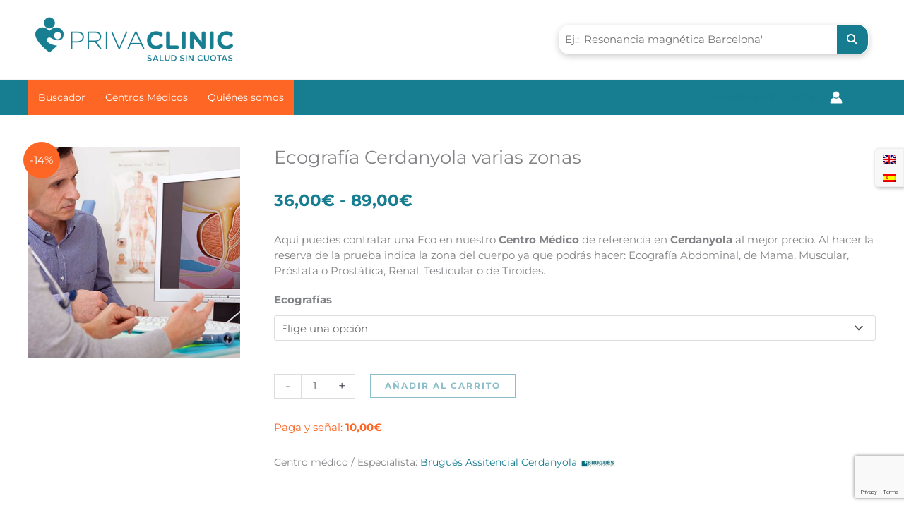

--- FILE ---
content_type: text/html; charset=utf-8
request_url: https://www.google.com/recaptcha/api2/anchor?ar=1&k=6LcL4QcsAAAAAKRoi8zx5jvQFxgxxE1R3aBJ7X4n&co=aHR0cHM6Ly9wcml2YWNsaW5pYy5jb206NDQz&hl=en&v=N67nZn4AqZkNcbeMu4prBgzg&size=invisible&anchor-ms=20000&execute-ms=30000&cb=6cligv4aa0qh
body_size: 49377
content:
<!DOCTYPE HTML><html dir="ltr" lang="en"><head><meta http-equiv="Content-Type" content="text/html; charset=UTF-8">
<meta http-equiv="X-UA-Compatible" content="IE=edge">
<title>reCAPTCHA</title>
<style type="text/css">
/* cyrillic-ext */
@font-face {
  font-family: 'Roboto';
  font-style: normal;
  font-weight: 400;
  font-stretch: 100%;
  src: url(//fonts.gstatic.com/s/roboto/v48/KFO7CnqEu92Fr1ME7kSn66aGLdTylUAMa3GUBHMdazTgWw.woff2) format('woff2');
  unicode-range: U+0460-052F, U+1C80-1C8A, U+20B4, U+2DE0-2DFF, U+A640-A69F, U+FE2E-FE2F;
}
/* cyrillic */
@font-face {
  font-family: 'Roboto';
  font-style: normal;
  font-weight: 400;
  font-stretch: 100%;
  src: url(//fonts.gstatic.com/s/roboto/v48/KFO7CnqEu92Fr1ME7kSn66aGLdTylUAMa3iUBHMdazTgWw.woff2) format('woff2');
  unicode-range: U+0301, U+0400-045F, U+0490-0491, U+04B0-04B1, U+2116;
}
/* greek-ext */
@font-face {
  font-family: 'Roboto';
  font-style: normal;
  font-weight: 400;
  font-stretch: 100%;
  src: url(//fonts.gstatic.com/s/roboto/v48/KFO7CnqEu92Fr1ME7kSn66aGLdTylUAMa3CUBHMdazTgWw.woff2) format('woff2');
  unicode-range: U+1F00-1FFF;
}
/* greek */
@font-face {
  font-family: 'Roboto';
  font-style: normal;
  font-weight: 400;
  font-stretch: 100%;
  src: url(//fonts.gstatic.com/s/roboto/v48/KFO7CnqEu92Fr1ME7kSn66aGLdTylUAMa3-UBHMdazTgWw.woff2) format('woff2');
  unicode-range: U+0370-0377, U+037A-037F, U+0384-038A, U+038C, U+038E-03A1, U+03A3-03FF;
}
/* math */
@font-face {
  font-family: 'Roboto';
  font-style: normal;
  font-weight: 400;
  font-stretch: 100%;
  src: url(//fonts.gstatic.com/s/roboto/v48/KFO7CnqEu92Fr1ME7kSn66aGLdTylUAMawCUBHMdazTgWw.woff2) format('woff2');
  unicode-range: U+0302-0303, U+0305, U+0307-0308, U+0310, U+0312, U+0315, U+031A, U+0326-0327, U+032C, U+032F-0330, U+0332-0333, U+0338, U+033A, U+0346, U+034D, U+0391-03A1, U+03A3-03A9, U+03B1-03C9, U+03D1, U+03D5-03D6, U+03F0-03F1, U+03F4-03F5, U+2016-2017, U+2034-2038, U+203C, U+2040, U+2043, U+2047, U+2050, U+2057, U+205F, U+2070-2071, U+2074-208E, U+2090-209C, U+20D0-20DC, U+20E1, U+20E5-20EF, U+2100-2112, U+2114-2115, U+2117-2121, U+2123-214F, U+2190, U+2192, U+2194-21AE, U+21B0-21E5, U+21F1-21F2, U+21F4-2211, U+2213-2214, U+2216-22FF, U+2308-230B, U+2310, U+2319, U+231C-2321, U+2336-237A, U+237C, U+2395, U+239B-23B7, U+23D0, U+23DC-23E1, U+2474-2475, U+25AF, U+25B3, U+25B7, U+25BD, U+25C1, U+25CA, U+25CC, U+25FB, U+266D-266F, U+27C0-27FF, U+2900-2AFF, U+2B0E-2B11, U+2B30-2B4C, U+2BFE, U+3030, U+FF5B, U+FF5D, U+1D400-1D7FF, U+1EE00-1EEFF;
}
/* symbols */
@font-face {
  font-family: 'Roboto';
  font-style: normal;
  font-weight: 400;
  font-stretch: 100%;
  src: url(//fonts.gstatic.com/s/roboto/v48/KFO7CnqEu92Fr1ME7kSn66aGLdTylUAMaxKUBHMdazTgWw.woff2) format('woff2');
  unicode-range: U+0001-000C, U+000E-001F, U+007F-009F, U+20DD-20E0, U+20E2-20E4, U+2150-218F, U+2190, U+2192, U+2194-2199, U+21AF, U+21E6-21F0, U+21F3, U+2218-2219, U+2299, U+22C4-22C6, U+2300-243F, U+2440-244A, U+2460-24FF, U+25A0-27BF, U+2800-28FF, U+2921-2922, U+2981, U+29BF, U+29EB, U+2B00-2BFF, U+4DC0-4DFF, U+FFF9-FFFB, U+10140-1018E, U+10190-1019C, U+101A0, U+101D0-101FD, U+102E0-102FB, U+10E60-10E7E, U+1D2C0-1D2D3, U+1D2E0-1D37F, U+1F000-1F0FF, U+1F100-1F1AD, U+1F1E6-1F1FF, U+1F30D-1F30F, U+1F315, U+1F31C, U+1F31E, U+1F320-1F32C, U+1F336, U+1F378, U+1F37D, U+1F382, U+1F393-1F39F, U+1F3A7-1F3A8, U+1F3AC-1F3AF, U+1F3C2, U+1F3C4-1F3C6, U+1F3CA-1F3CE, U+1F3D4-1F3E0, U+1F3ED, U+1F3F1-1F3F3, U+1F3F5-1F3F7, U+1F408, U+1F415, U+1F41F, U+1F426, U+1F43F, U+1F441-1F442, U+1F444, U+1F446-1F449, U+1F44C-1F44E, U+1F453, U+1F46A, U+1F47D, U+1F4A3, U+1F4B0, U+1F4B3, U+1F4B9, U+1F4BB, U+1F4BF, U+1F4C8-1F4CB, U+1F4D6, U+1F4DA, U+1F4DF, U+1F4E3-1F4E6, U+1F4EA-1F4ED, U+1F4F7, U+1F4F9-1F4FB, U+1F4FD-1F4FE, U+1F503, U+1F507-1F50B, U+1F50D, U+1F512-1F513, U+1F53E-1F54A, U+1F54F-1F5FA, U+1F610, U+1F650-1F67F, U+1F687, U+1F68D, U+1F691, U+1F694, U+1F698, U+1F6AD, U+1F6B2, U+1F6B9-1F6BA, U+1F6BC, U+1F6C6-1F6CF, U+1F6D3-1F6D7, U+1F6E0-1F6EA, U+1F6F0-1F6F3, U+1F6F7-1F6FC, U+1F700-1F7FF, U+1F800-1F80B, U+1F810-1F847, U+1F850-1F859, U+1F860-1F887, U+1F890-1F8AD, U+1F8B0-1F8BB, U+1F8C0-1F8C1, U+1F900-1F90B, U+1F93B, U+1F946, U+1F984, U+1F996, U+1F9E9, U+1FA00-1FA6F, U+1FA70-1FA7C, U+1FA80-1FA89, U+1FA8F-1FAC6, U+1FACE-1FADC, U+1FADF-1FAE9, U+1FAF0-1FAF8, U+1FB00-1FBFF;
}
/* vietnamese */
@font-face {
  font-family: 'Roboto';
  font-style: normal;
  font-weight: 400;
  font-stretch: 100%;
  src: url(//fonts.gstatic.com/s/roboto/v48/KFO7CnqEu92Fr1ME7kSn66aGLdTylUAMa3OUBHMdazTgWw.woff2) format('woff2');
  unicode-range: U+0102-0103, U+0110-0111, U+0128-0129, U+0168-0169, U+01A0-01A1, U+01AF-01B0, U+0300-0301, U+0303-0304, U+0308-0309, U+0323, U+0329, U+1EA0-1EF9, U+20AB;
}
/* latin-ext */
@font-face {
  font-family: 'Roboto';
  font-style: normal;
  font-weight: 400;
  font-stretch: 100%;
  src: url(//fonts.gstatic.com/s/roboto/v48/KFO7CnqEu92Fr1ME7kSn66aGLdTylUAMa3KUBHMdazTgWw.woff2) format('woff2');
  unicode-range: U+0100-02BA, U+02BD-02C5, U+02C7-02CC, U+02CE-02D7, U+02DD-02FF, U+0304, U+0308, U+0329, U+1D00-1DBF, U+1E00-1E9F, U+1EF2-1EFF, U+2020, U+20A0-20AB, U+20AD-20C0, U+2113, U+2C60-2C7F, U+A720-A7FF;
}
/* latin */
@font-face {
  font-family: 'Roboto';
  font-style: normal;
  font-weight: 400;
  font-stretch: 100%;
  src: url(//fonts.gstatic.com/s/roboto/v48/KFO7CnqEu92Fr1ME7kSn66aGLdTylUAMa3yUBHMdazQ.woff2) format('woff2');
  unicode-range: U+0000-00FF, U+0131, U+0152-0153, U+02BB-02BC, U+02C6, U+02DA, U+02DC, U+0304, U+0308, U+0329, U+2000-206F, U+20AC, U+2122, U+2191, U+2193, U+2212, U+2215, U+FEFF, U+FFFD;
}
/* cyrillic-ext */
@font-face {
  font-family: 'Roboto';
  font-style: normal;
  font-weight: 500;
  font-stretch: 100%;
  src: url(//fonts.gstatic.com/s/roboto/v48/KFO7CnqEu92Fr1ME7kSn66aGLdTylUAMa3GUBHMdazTgWw.woff2) format('woff2');
  unicode-range: U+0460-052F, U+1C80-1C8A, U+20B4, U+2DE0-2DFF, U+A640-A69F, U+FE2E-FE2F;
}
/* cyrillic */
@font-face {
  font-family: 'Roboto';
  font-style: normal;
  font-weight: 500;
  font-stretch: 100%;
  src: url(//fonts.gstatic.com/s/roboto/v48/KFO7CnqEu92Fr1ME7kSn66aGLdTylUAMa3iUBHMdazTgWw.woff2) format('woff2');
  unicode-range: U+0301, U+0400-045F, U+0490-0491, U+04B0-04B1, U+2116;
}
/* greek-ext */
@font-face {
  font-family: 'Roboto';
  font-style: normal;
  font-weight: 500;
  font-stretch: 100%;
  src: url(//fonts.gstatic.com/s/roboto/v48/KFO7CnqEu92Fr1ME7kSn66aGLdTylUAMa3CUBHMdazTgWw.woff2) format('woff2');
  unicode-range: U+1F00-1FFF;
}
/* greek */
@font-face {
  font-family: 'Roboto';
  font-style: normal;
  font-weight: 500;
  font-stretch: 100%;
  src: url(//fonts.gstatic.com/s/roboto/v48/KFO7CnqEu92Fr1ME7kSn66aGLdTylUAMa3-UBHMdazTgWw.woff2) format('woff2');
  unicode-range: U+0370-0377, U+037A-037F, U+0384-038A, U+038C, U+038E-03A1, U+03A3-03FF;
}
/* math */
@font-face {
  font-family: 'Roboto';
  font-style: normal;
  font-weight: 500;
  font-stretch: 100%;
  src: url(//fonts.gstatic.com/s/roboto/v48/KFO7CnqEu92Fr1ME7kSn66aGLdTylUAMawCUBHMdazTgWw.woff2) format('woff2');
  unicode-range: U+0302-0303, U+0305, U+0307-0308, U+0310, U+0312, U+0315, U+031A, U+0326-0327, U+032C, U+032F-0330, U+0332-0333, U+0338, U+033A, U+0346, U+034D, U+0391-03A1, U+03A3-03A9, U+03B1-03C9, U+03D1, U+03D5-03D6, U+03F0-03F1, U+03F4-03F5, U+2016-2017, U+2034-2038, U+203C, U+2040, U+2043, U+2047, U+2050, U+2057, U+205F, U+2070-2071, U+2074-208E, U+2090-209C, U+20D0-20DC, U+20E1, U+20E5-20EF, U+2100-2112, U+2114-2115, U+2117-2121, U+2123-214F, U+2190, U+2192, U+2194-21AE, U+21B0-21E5, U+21F1-21F2, U+21F4-2211, U+2213-2214, U+2216-22FF, U+2308-230B, U+2310, U+2319, U+231C-2321, U+2336-237A, U+237C, U+2395, U+239B-23B7, U+23D0, U+23DC-23E1, U+2474-2475, U+25AF, U+25B3, U+25B7, U+25BD, U+25C1, U+25CA, U+25CC, U+25FB, U+266D-266F, U+27C0-27FF, U+2900-2AFF, U+2B0E-2B11, U+2B30-2B4C, U+2BFE, U+3030, U+FF5B, U+FF5D, U+1D400-1D7FF, U+1EE00-1EEFF;
}
/* symbols */
@font-face {
  font-family: 'Roboto';
  font-style: normal;
  font-weight: 500;
  font-stretch: 100%;
  src: url(//fonts.gstatic.com/s/roboto/v48/KFO7CnqEu92Fr1ME7kSn66aGLdTylUAMaxKUBHMdazTgWw.woff2) format('woff2');
  unicode-range: U+0001-000C, U+000E-001F, U+007F-009F, U+20DD-20E0, U+20E2-20E4, U+2150-218F, U+2190, U+2192, U+2194-2199, U+21AF, U+21E6-21F0, U+21F3, U+2218-2219, U+2299, U+22C4-22C6, U+2300-243F, U+2440-244A, U+2460-24FF, U+25A0-27BF, U+2800-28FF, U+2921-2922, U+2981, U+29BF, U+29EB, U+2B00-2BFF, U+4DC0-4DFF, U+FFF9-FFFB, U+10140-1018E, U+10190-1019C, U+101A0, U+101D0-101FD, U+102E0-102FB, U+10E60-10E7E, U+1D2C0-1D2D3, U+1D2E0-1D37F, U+1F000-1F0FF, U+1F100-1F1AD, U+1F1E6-1F1FF, U+1F30D-1F30F, U+1F315, U+1F31C, U+1F31E, U+1F320-1F32C, U+1F336, U+1F378, U+1F37D, U+1F382, U+1F393-1F39F, U+1F3A7-1F3A8, U+1F3AC-1F3AF, U+1F3C2, U+1F3C4-1F3C6, U+1F3CA-1F3CE, U+1F3D4-1F3E0, U+1F3ED, U+1F3F1-1F3F3, U+1F3F5-1F3F7, U+1F408, U+1F415, U+1F41F, U+1F426, U+1F43F, U+1F441-1F442, U+1F444, U+1F446-1F449, U+1F44C-1F44E, U+1F453, U+1F46A, U+1F47D, U+1F4A3, U+1F4B0, U+1F4B3, U+1F4B9, U+1F4BB, U+1F4BF, U+1F4C8-1F4CB, U+1F4D6, U+1F4DA, U+1F4DF, U+1F4E3-1F4E6, U+1F4EA-1F4ED, U+1F4F7, U+1F4F9-1F4FB, U+1F4FD-1F4FE, U+1F503, U+1F507-1F50B, U+1F50D, U+1F512-1F513, U+1F53E-1F54A, U+1F54F-1F5FA, U+1F610, U+1F650-1F67F, U+1F687, U+1F68D, U+1F691, U+1F694, U+1F698, U+1F6AD, U+1F6B2, U+1F6B9-1F6BA, U+1F6BC, U+1F6C6-1F6CF, U+1F6D3-1F6D7, U+1F6E0-1F6EA, U+1F6F0-1F6F3, U+1F6F7-1F6FC, U+1F700-1F7FF, U+1F800-1F80B, U+1F810-1F847, U+1F850-1F859, U+1F860-1F887, U+1F890-1F8AD, U+1F8B0-1F8BB, U+1F8C0-1F8C1, U+1F900-1F90B, U+1F93B, U+1F946, U+1F984, U+1F996, U+1F9E9, U+1FA00-1FA6F, U+1FA70-1FA7C, U+1FA80-1FA89, U+1FA8F-1FAC6, U+1FACE-1FADC, U+1FADF-1FAE9, U+1FAF0-1FAF8, U+1FB00-1FBFF;
}
/* vietnamese */
@font-face {
  font-family: 'Roboto';
  font-style: normal;
  font-weight: 500;
  font-stretch: 100%;
  src: url(//fonts.gstatic.com/s/roboto/v48/KFO7CnqEu92Fr1ME7kSn66aGLdTylUAMa3OUBHMdazTgWw.woff2) format('woff2');
  unicode-range: U+0102-0103, U+0110-0111, U+0128-0129, U+0168-0169, U+01A0-01A1, U+01AF-01B0, U+0300-0301, U+0303-0304, U+0308-0309, U+0323, U+0329, U+1EA0-1EF9, U+20AB;
}
/* latin-ext */
@font-face {
  font-family: 'Roboto';
  font-style: normal;
  font-weight: 500;
  font-stretch: 100%;
  src: url(//fonts.gstatic.com/s/roboto/v48/KFO7CnqEu92Fr1ME7kSn66aGLdTylUAMa3KUBHMdazTgWw.woff2) format('woff2');
  unicode-range: U+0100-02BA, U+02BD-02C5, U+02C7-02CC, U+02CE-02D7, U+02DD-02FF, U+0304, U+0308, U+0329, U+1D00-1DBF, U+1E00-1E9F, U+1EF2-1EFF, U+2020, U+20A0-20AB, U+20AD-20C0, U+2113, U+2C60-2C7F, U+A720-A7FF;
}
/* latin */
@font-face {
  font-family: 'Roboto';
  font-style: normal;
  font-weight: 500;
  font-stretch: 100%;
  src: url(//fonts.gstatic.com/s/roboto/v48/KFO7CnqEu92Fr1ME7kSn66aGLdTylUAMa3yUBHMdazQ.woff2) format('woff2');
  unicode-range: U+0000-00FF, U+0131, U+0152-0153, U+02BB-02BC, U+02C6, U+02DA, U+02DC, U+0304, U+0308, U+0329, U+2000-206F, U+20AC, U+2122, U+2191, U+2193, U+2212, U+2215, U+FEFF, U+FFFD;
}
/* cyrillic-ext */
@font-face {
  font-family: 'Roboto';
  font-style: normal;
  font-weight: 900;
  font-stretch: 100%;
  src: url(//fonts.gstatic.com/s/roboto/v48/KFO7CnqEu92Fr1ME7kSn66aGLdTylUAMa3GUBHMdazTgWw.woff2) format('woff2');
  unicode-range: U+0460-052F, U+1C80-1C8A, U+20B4, U+2DE0-2DFF, U+A640-A69F, U+FE2E-FE2F;
}
/* cyrillic */
@font-face {
  font-family: 'Roboto';
  font-style: normal;
  font-weight: 900;
  font-stretch: 100%;
  src: url(//fonts.gstatic.com/s/roboto/v48/KFO7CnqEu92Fr1ME7kSn66aGLdTylUAMa3iUBHMdazTgWw.woff2) format('woff2');
  unicode-range: U+0301, U+0400-045F, U+0490-0491, U+04B0-04B1, U+2116;
}
/* greek-ext */
@font-face {
  font-family: 'Roboto';
  font-style: normal;
  font-weight: 900;
  font-stretch: 100%;
  src: url(//fonts.gstatic.com/s/roboto/v48/KFO7CnqEu92Fr1ME7kSn66aGLdTylUAMa3CUBHMdazTgWw.woff2) format('woff2');
  unicode-range: U+1F00-1FFF;
}
/* greek */
@font-face {
  font-family: 'Roboto';
  font-style: normal;
  font-weight: 900;
  font-stretch: 100%;
  src: url(//fonts.gstatic.com/s/roboto/v48/KFO7CnqEu92Fr1ME7kSn66aGLdTylUAMa3-UBHMdazTgWw.woff2) format('woff2');
  unicode-range: U+0370-0377, U+037A-037F, U+0384-038A, U+038C, U+038E-03A1, U+03A3-03FF;
}
/* math */
@font-face {
  font-family: 'Roboto';
  font-style: normal;
  font-weight: 900;
  font-stretch: 100%;
  src: url(//fonts.gstatic.com/s/roboto/v48/KFO7CnqEu92Fr1ME7kSn66aGLdTylUAMawCUBHMdazTgWw.woff2) format('woff2');
  unicode-range: U+0302-0303, U+0305, U+0307-0308, U+0310, U+0312, U+0315, U+031A, U+0326-0327, U+032C, U+032F-0330, U+0332-0333, U+0338, U+033A, U+0346, U+034D, U+0391-03A1, U+03A3-03A9, U+03B1-03C9, U+03D1, U+03D5-03D6, U+03F0-03F1, U+03F4-03F5, U+2016-2017, U+2034-2038, U+203C, U+2040, U+2043, U+2047, U+2050, U+2057, U+205F, U+2070-2071, U+2074-208E, U+2090-209C, U+20D0-20DC, U+20E1, U+20E5-20EF, U+2100-2112, U+2114-2115, U+2117-2121, U+2123-214F, U+2190, U+2192, U+2194-21AE, U+21B0-21E5, U+21F1-21F2, U+21F4-2211, U+2213-2214, U+2216-22FF, U+2308-230B, U+2310, U+2319, U+231C-2321, U+2336-237A, U+237C, U+2395, U+239B-23B7, U+23D0, U+23DC-23E1, U+2474-2475, U+25AF, U+25B3, U+25B7, U+25BD, U+25C1, U+25CA, U+25CC, U+25FB, U+266D-266F, U+27C0-27FF, U+2900-2AFF, U+2B0E-2B11, U+2B30-2B4C, U+2BFE, U+3030, U+FF5B, U+FF5D, U+1D400-1D7FF, U+1EE00-1EEFF;
}
/* symbols */
@font-face {
  font-family: 'Roboto';
  font-style: normal;
  font-weight: 900;
  font-stretch: 100%;
  src: url(//fonts.gstatic.com/s/roboto/v48/KFO7CnqEu92Fr1ME7kSn66aGLdTylUAMaxKUBHMdazTgWw.woff2) format('woff2');
  unicode-range: U+0001-000C, U+000E-001F, U+007F-009F, U+20DD-20E0, U+20E2-20E4, U+2150-218F, U+2190, U+2192, U+2194-2199, U+21AF, U+21E6-21F0, U+21F3, U+2218-2219, U+2299, U+22C4-22C6, U+2300-243F, U+2440-244A, U+2460-24FF, U+25A0-27BF, U+2800-28FF, U+2921-2922, U+2981, U+29BF, U+29EB, U+2B00-2BFF, U+4DC0-4DFF, U+FFF9-FFFB, U+10140-1018E, U+10190-1019C, U+101A0, U+101D0-101FD, U+102E0-102FB, U+10E60-10E7E, U+1D2C0-1D2D3, U+1D2E0-1D37F, U+1F000-1F0FF, U+1F100-1F1AD, U+1F1E6-1F1FF, U+1F30D-1F30F, U+1F315, U+1F31C, U+1F31E, U+1F320-1F32C, U+1F336, U+1F378, U+1F37D, U+1F382, U+1F393-1F39F, U+1F3A7-1F3A8, U+1F3AC-1F3AF, U+1F3C2, U+1F3C4-1F3C6, U+1F3CA-1F3CE, U+1F3D4-1F3E0, U+1F3ED, U+1F3F1-1F3F3, U+1F3F5-1F3F7, U+1F408, U+1F415, U+1F41F, U+1F426, U+1F43F, U+1F441-1F442, U+1F444, U+1F446-1F449, U+1F44C-1F44E, U+1F453, U+1F46A, U+1F47D, U+1F4A3, U+1F4B0, U+1F4B3, U+1F4B9, U+1F4BB, U+1F4BF, U+1F4C8-1F4CB, U+1F4D6, U+1F4DA, U+1F4DF, U+1F4E3-1F4E6, U+1F4EA-1F4ED, U+1F4F7, U+1F4F9-1F4FB, U+1F4FD-1F4FE, U+1F503, U+1F507-1F50B, U+1F50D, U+1F512-1F513, U+1F53E-1F54A, U+1F54F-1F5FA, U+1F610, U+1F650-1F67F, U+1F687, U+1F68D, U+1F691, U+1F694, U+1F698, U+1F6AD, U+1F6B2, U+1F6B9-1F6BA, U+1F6BC, U+1F6C6-1F6CF, U+1F6D3-1F6D7, U+1F6E0-1F6EA, U+1F6F0-1F6F3, U+1F6F7-1F6FC, U+1F700-1F7FF, U+1F800-1F80B, U+1F810-1F847, U+1F850-1F859, U+1F860-1F887, U+1F890-1F8AD, U+1F8B0-1F8BB, U+1F8C0-1F8C1, U+1F900-1F90B, U+1F93B, U+1F946, U+1F984, U+1F996, U+1F9E9, U+1FA00-1FA6F, U+1FA70-1FA7C, U+1FA80-1FA89, U+1FA8F-1FAC6, U+1FACE-1FADC, U+1FADF-1FAE9, U+1FAF0-1FAF8, U+1FB00-1FBFF;
}
/* vietnamese */
@font-face {
  font-family: 'Roboto';
  font-style: normal;
  font-weight: 900;
  font-stretch: 100%;
  src: url(//fonts.gstatic.com/s/roboto/v48/KFO7CnqEu92Fr1ME7kSn66aGLdTylUAMa3OUBHMdazTgWw.woff2) format('woff2');
  unicode-range: U+0102-0103, U+0110-0111, U+0128-0129, U+0168-0169, U+01A0-01A1, U+01AF-01B0, U+0300-0301, U+0303-0304, U+0308-0309, U+0323, U+0329, U+1EA0-1EF9, U+20AB;
}
/* latin-ext */
@font-face {
  font-family: 'Roboto';
  font-style: normal;
  font-weight: 900;
  font-stretch: 100%;
  src: url(//fonts.gstatic.com/s/roboto/v48/KFO7CnqEu92Fr1ME7kSn66aGLdTylUAMa3KUBHMdazTgWw.woff2) format('woff2');
  unicode-range: U+0100-02BA, U+02BD-02C5, U+02C7-02CC, U+02CE-02D7, U+02DD-02FF, U+0304, U+0308, U+0329, U+1D00-1DBF, U+1E00-1E9F, U+1EF2-1EFF, U+2020, U+20A0-20AB, U+20AD-20C0, U+2113, U+2C60-2C7F, U+A720-A7FF;
}
/* latin */
@font-face {
  font-family: 'Roboto';
  font-style: normal;
  font-weight: 900;
  font-stretch: 100%;
  src: url(//fonts.gstatic.com/s/roboto/v48/KFO7CnqEu92Fr1ME7kSn66aGLdTylUAMa3yUBHMdazQ.woff2) format('woff2');
  unicode-range: U+0000-00FF, U+0131, U+0152-0153, U+02BB-02BC, U+02C6, U+02DA, U+02DC, U+0304, U+0308, U+0329, U+2000-206F, U+20AC, U+2122, U+2191, U+2193, U+2212, U+2215, U+FEFF, U+FFFD;
}

</style>
<link rel="stylesheet" type="text/css" href="https://www.gstatic.com/recaptcha/releases/N67nZn4AqZkNcbeMu4prBgzg/styles__ltr.css">
<script nonce="pASXUxrlXoqDL0smji-kig" type="text/javascript">window['__recaptcha_api'] = 'https://www.google.com/recaptcha/api2/';</script>
<script type="text/javascript" src="https://www.gstatic.com/recaptcha/releases/N67nZn4AqZkNcbeMu4prBgzg/recaptcha__en.js" nonce="pASXUxrlXoqDL0smji-kig">
      
    </script></head>
<body><div id="rc-anchor-alert" class="rc-anchor-alert"></div>
<input type="hidden" id="recaptcha-token" value="[base64]">
<script type="text/javascript" nonce="pASXUxrlXoqDL0smji-kig">
      recaptcha.anchor.Main.init("[\x22ainput\x22,[\x22bgdata\x22,\x22\x22,\[base64]/[base64]/[base64]/bmV3IHJbeF0oY1swXSk6RT09Mj9uZXcgclt4XShjWzBdLGNbMV0pOkU9PTM/bmV3IHJbeF0oY1swXSxjWzFdLGNbMl0pOkU9PTQ/[base64]/[base64]/[base64]/[base64]/[base64]/[base64]/[base64]/[base64]\x22,\[base64]\\u003d\\u003d\x22,\x22wpPCkcODw59iKDJjwrzDr8KYeUJ9ZWHDssOcwo7Dgx1vLcK/wo7DjcO4wrjCkMKULwjDilzDrsOTNcOyw7hsS3E6YT3DtVpxwo/DlWpwVcO9wozCicOrejsRwogMwp/[base64]/CkFnDiislwqAdw6LChcKET13Ds8ORC1XDkMO8fsK4VwbCkBlrw7Jhwq7CrBouCcOYDyMwwpU4UMKcwp3DhkPCjkzDkArCmsOCwrfDncKBVcOicV8Mw7lmZkJVdsOjbl/[base64]/CnCzCp8Oiwr7Do8O4e3pswrzDrcKpYUDCrsOjw7l2w4FSdcKqL8OMK8KiwotOT8OKw6Jow5HDjm9NAhFAEcOvw75ELsOaZxI8O1EPTMKhT8OXwrESw5g2wpNbccOWKMKAGsOsS0/CnAdZw4Zgw4XCrMKedBRXeMKewr4oJWvDqG7CqivDpSBOJy7CrCkXb8KiJ8KmQ0vClsKIwp/CgknDmcOGw6RqVB5PwpF9w77Cv2JAw6LDhFYofyTDosKOFiRIw6hbwqc2w6zCkRJzwpTDgMK5KywxAwBTw5EcwpnDhyQtR8O+aD4nw5/CvcOWU8OxAGHCi8O3FsKMwpfDlsO+Dj1nQksaw5TCiw0dwqnClsOrwqrCoMOAAyzDrElsUkkLw5PDm8KEWy1zwpnClMKUUEQdfsKfCi5aw7c/wpBXEcOOw5pzwrDCmjLChMOdDsOLElYOBV0lQcO7w64dcsO1wqYMwrYUPG4dwqbDgVBowpXDr2zDk8KyRMKswrdSScOFNMOgXsOSwobDoG9MwqHCm8O/w6Ilw5DDr8Odw6XCkF3DlMOlw6weFxzDssO6RQNoFcKMw64Aw7ptFBJowpc/[base64]/wpYlwqjDqcKEw4HDtcOMw7XDkcKQJcOWwr3DsHknMsKLb8Ohwptvw5TDjMKRfEzCr8OPaxDClsOvC8O1UCgCw7rCslDCt3LDlcK3wqjDnMK/ayRmM8Oiw7g6QE1nwqbDjDoIT8Ktw4/CocKfRUrDsTleRhrCvyHDvcKgwobDqwPCi8Kkw5jCvHfCiB3DrEEPXsOrEDwHH0fDrhhadXszwrTCucOZOE12MRvCs8Odw4ULBzMTXCPDqcOswqXDscO0w5zCrhPCpMOHw6bCm09hwqfDn8O5w4TClcKOUFjDt8K0wphlw58aw4fDg8K/w5Uow5pUK1pfDMK3RzfDlhjDm8OhF8O/aMKswo/DksK/JcOzw7kfHsOeEB/CtyFvwpE/fMOpAcKIT0dEw5ZRP8OzGXbCk8OWJT7Dm8O8F8O/ZUjCnnVwGWPCuTXCoT5sMsO0O0Faw57DtyXCtsO/wogow7J/[base64]/DvsKFw6tsM8KNAwktwqU/BsKbwq7DrzINwrzDriYjwowawpTDmMO8wqTChsKNw7zDh11LwrXCtyAFFiTCssKGw7ISMhpYI2fCtwHCkihRwod9wqbDvVYPwrrDsBfDlnvCrMK8QgrDmWLDgFEdTQzDqMKAQVVWw53CpFHDoj/Duk5lw7fCiMObwrPDuBllw7cHHcOKJcOHw57CnsKsf8KkSMOFwqfDsMKjE8OICsOmLsOIwo3CpsK/w6MAw5DDoiUWwr15wpQDwrkHw4vDk0vDhlvDscKXwofCpFFIwp7DhMKgZjNPwqPCpGzCgXDCgFbDjEYTwpYIw6kvw4sDKiFAFXRVMMOQI8KAwpwmw5DDsEpTNGAqw7TCjsOwOMO3RlYsworDmMKxw77DoMOXwqspw6DDk8OKY8KYw5nCrMOGQhw/w4jCqFbChXnCjWDCvw/CmknChDYrcmdLwrR0w4HDp2pVw7rCl8Kpwr/CtsO8w70aw608QcK3w4FWcnVyw6FkC8Kwwqxcw7gNJFsIw5IlSgvCp8OtMiZIwrvDuS3DoMODwq/CjcKZwovDrcKeMcKGCsKXwpYpBkZCNDrCm8OKSMKKd8O0K8OqwozChTjCgD/Ck0tiaA1BGsKGByPCiz3Cm0rDo8OddsOVAMO+wpoqeWjDn8ORw4DDn8KgC8OrwoBPw5TDsx/CpB52bHdYwpzCvMOHw7/CpsKDwqoQw7VFP8K0QXXCkMK3w640wo/CnUrCgVh4w6/[base64]/[base64]/[base64]/RsKReQPCp8Okw5zDmTvDjsOmJ07Dv8KCwq1Sw7AXQg1cTzDCqMO0EMKCTmZXTMOYw6VQwrDDkAfDqWIXwojClcO6BsOyMXbDuCF0w6lfwrLDhMKqZEXCvyVEBMOAwqbDhcObW8ODwrTCjX/[base64]/FcKtw60lw5zDpRQvw4PCmEZTbsKqw73CnsKCOMK3wpx0wqzDt8O4AsK5wpfCoD3Ct8O0I15iWw43w67CuBzCgMKaw6Ztw6vCpsKKwpHCm8Ovw6cFKnk+wrhMwp5jASIgQMK0fWzCg0pySMKZwo4vw4Ztwp/CgRjCuMKRBH/DusOQw6NAw613BsO+wrjDonM3D8OKwrQYR1HCkSBlw6/DuR3DjsKlIMOWOsOZAsOiw4ZhwpjDpMOdK8KUwq3CosOQclVtwoUAwoHDm8OfD8OVwoNgwr3DtcKMwqcEdVTCkMKQecOQScO2dkd1w4NZTVQqwrLDk8KFwqd8RsKiMsOtJMK3wrbDhHXCkWFLw5fDr8O+w7/[base64]/BMOLWcKFM23CpzpWwrAqfiYwwq/ClcK4PUbCoGbDpMKuJ2zDksOLRC1GHMKaw6rCojt8w5nDhMKmw63Ct1cOD8OpZAgOcQ0Mw7svbX1WesKvw6lkFlpEC23DtcKtw6vCh8KMw6lQIxM8wqDCmCXDnDnDpMOQwpoVPcOXMylVw690HsKrw5s4HMKxwo4CwonDhA/CucOEOMKBWcOdAMOXZ8KtbMOUwokdOSfDpm/DqS42wr1pwqQ0I0RnC8OBN8KSEcOGV8K/WMOEwpfDgnTCh8K+wqIKQcOoLcK3woUTMsKZZsOTwrPDrRkvw4ItUyrCgMKXScKLT8O7wqJAwqLCmcO/A0VGdcKucMODdMKVcQg+D8OGw6DCkQ7Cl8Oqwr0jTMK3O1ppbMKXwr/[base64]/wpPCiA9PHBzDmVFqwq/[base64]/w6fDjw1cBcOJw4NgworDswQYw6vDq8K0wpbCnsKqw4I4w7XCscOswrpHCDdWEmAecwrChmZrWntZZiYFw6Mqw5gZKcOBw50/ZzXDrMOWDMKlwqYVw5wHw57CrcKxYx1MKxXDiUsfwqLDqgIZw4bDqsOST8KScBrDqcOxS17DszcvflvDuMOFw7YpQ8OIwoQNw5NywrFwwp/[base64]/WVMUChFcXi/CrMKjwrbDuzbDk8OwwoopQ8K7wrRdG8KqcMKYFsO6PHDDmjHDsMKcHHXDmMKDM1V9fsKsMQprSsOxEw/DmcKuw5U+w73CicK/wqsowqM7wr7DnWTCiUTCuMKDGMKCFBXClMK4DUfCvMKLM8Kew4o3w545VWYgwrkRF13DnMKkw7LDmUxnwqdWd8OMGMORLsK8wqk+IGlew7XDoMKnBcKCw5/CrsO8YFRJV8KAw6HDjcKkw7DCm8O6J0fCiMOnw7LCrFfDiB/DgwUQUwjDrMO1wqUKLsK6w4BYH8KJasO/w7F9ZHDCnUDCtlnDkHnDt8OwWAHDujVyw6nCtQnCrMORWltrw63Cl8Olw4wkw5d2LmhbKAA1AMKKw7pmw5lPw63DoQ1ww68Lw59gwp0PwqfCjcK/[base64]/wpvCssKoKXUHw4bCrkoUw5XCnnrDh8KUw4Q1HcKNwrxsHcO1BDvDhh9gwplGw5EVwo/CrCfDocKOJ1vCmg3DhwXDgAHCqWhhwpEidH3Cp3/ChlQQJsKQwrXDvcKMEg/Djhp8w7bDucOfwrAYHU3DtMK2ZsKQO8OgwotKGjTCt8KPXRLDisKSBBFjZ8Oxw73CqgTClcOcw7HCkXrCiAojworChcK+ccOHw7rCpMKRw5/Cg2nDtVMbMcOUOl3CrkXCik8LPsOEKC0nwqhBOmwOLsOzwqDCk8KBVMKqw7vDvEAawoQuwozCpQrCt8Omwqhtwq/[base64]/[base64]/Di2/DkAxtSFfDu3Yow5DCmX/Dq8KJKFPDjVsbwpMjDBrCmMKOw5N7w6PCjjAYGj0fwrgjcsOsQk3CtMOwwqEvesK7R8Kiw5UAw69zw714w6vDgsKlej/DoTzChcOjfMK+w6Mfw47CuMOKw7PCjRjCgU/DnAQDLsKgwppiwocNw6cAZ8Old8K7wonDg8OfGAjDhxvDisK6w6jDs37DssKYwqh4w7Zvwr09w5hILMOpACTCosOWOH8Mc8Omw7NUQQA1w6t2w7HDtmt7KMOLw7M1w6p+HcOTQ8ONwrnDgcKgIl3DpSLCgXLDsMOKDcKGwrQzHn3CrDDDssO/[base64]/DlsObNMOMGhh3w4EiwoYTw7zDncKLwoBxMcOCMGYrb8Kgw5wXw7N8aD9twqwoSsOvwoNYwoDCiMOxw6cxwqLDhMOfSMO0LcKeecKuw7/DmcO2woUuTA0Dc1UaHMKFw6XDnsKvwpfCrcO+w5Rcw6ocN3QbQx/CuhxTw7oEJsO0w5vCpyzDksKbUBfCiMKpwqjCjsKZJMORw5bDiMOuw7PDoF3CiHsTwoLCkMOKwqBjw6Auw4TCvsK9w71lfsKmM8OGSMK/w5DDr34iQ1oNw43DvwYuwrPDr8OBw6xzb8O9w4l3w5zCvcOowphRwqssNhhGGcKJw7RjwqpkX3TDtsKGIxIhw7QJV23ClcOaw7J2f8KPwrvDtWU/wqB3w6jCjhLDr115w6TDpR4vRGR1BW5MBcKOw6oiw5oqUcOawqM3wqdsJwTDmMKIw4JdwphYKMO2w6XDvBAUwp/DmiDDhj9/BW8ow7gsG8KrWcK0woYYw5cDdMKkw4jCqz7DnQ3ChcOfw7jCkcOfdDzDoSTCgwhSwoNbw6NPCFcuwozCvMKrHl1OeMOpw5Z5E1cGwoIIBy/CsAV1VsOBw5QpwpVjesO6XMKgDRV3w5bDgFt9DBpkfcO8w6Q/R8Kpw5XDvHU/wrrCqsOTw7BXw5ZPw5XCkMKwwr3Cg8KaEDPDjcOJwo1YwplxwpBTwpcmb8K7Y8OBw6Y3w60NCzLCs3jCrsKDVsOiYTtfwq8+TMKqfiLCvhkjR8OlJ8KEEcKtTMO2wpLDtMO4wrTCl8KsLMKOaMOKw43DtEMewr3CgD/DpcKwEE3DnWJYE8OYAsOuwrHCixMLXsKCI8OxwrBvZMKjcwIKADnCsywhwqDDj8KYw6xawqgXFUpBOWfCk03DuMK1wrg5dG17wpjDrgrDs3BNcAcnVsOywrQVK0xHXcOvw4HDusO1bcK/w4cjFmoHL8OPwqYgNsKnwqvDvcOsAMKyNQxlw7XDrVPCkMO1OzXCosOcc2ghw7/Dn1/DiG/DllcRwrBWwpsiw4dlwp/CgSzCoAPDrhF5w5Fiw78sw6XDgMKWw6rCv8OBHVvDgcO0XCsRw4QKwqtfwqYLw60pNi5Aw4fDsMKSw7jCm8Kjw4F4d2lywpJ/TlDCmMOSwrHCo8KewoQtw5YKL3JOBAt/YlYTw7YTwqTCg8Ksw5XClS7CiMOrw6vDpUU+w4t8wpZuw4rDiSXDgsKCw6vCssO2w7rCsA8ga8KKaMKVw7l9ZsKmwrfDu8OPO8O9aMKDwr3Cj1c9w6p0w53Dl8KEbMOBHX7CncOxw4tIw6/DtMOOw57DnFoDw7TDiMOcw5Y0wrXCmG03wr1eWsKQwqzDt8K0ZDnCpMOVw5BEf8OWJsO1wqfDozfDnGIww5LDo3wkwq5iP8KDw7wcL8KqNcODH21/w6dzSMOSScKINMKJX8KSecKUYlNDwpRpw4TCi8OGwrfCrcONHMOIZcKkSsKUwpnDgQUUMcOhO8OGO8Kjwo4Ew5TDs3/DgQ9Awp82TVnDjX9uQQnCtMKcw7tawpQaI8O1S8Kyw6fCtcOXCnbChsOvVsONWjU0EcONTwBFBsOQw4YJw53CgDbDoBPDolo9bkQ0R8OSwrLCssKhPwDDmMKVZMOSOsO/wqTDvCAqYTZowrHDhcODwq1qw6zClGzCnAjDiHVCwrHCqUPCgAbDgWk/[base64]/ChylxegHDuzPCosONw7nDtQ/CsRbCtcKERBjDrknDklDDjCHDj1rCvsOcwrAHccK4f33CuC92G2LCtMK/w5cgwqp0PsOtwodcw4HCtsO8w4FywpPDpMKBwrPCk3rCmUg1wqDDhQXCiy0kUWJBeF8vwrNYHsOJwrspw7NKwoXDgg/DtV9WHiVOwojClcOJCxojwo7Dq8KLw6rCncOoGSjCjcKhQG3CmhTDkwXDssOsw4bDrR1owokjSiVXGMOHAGrDjEI5Y3DDpMK8woDDlcO4U2LDkMKdw6A0IsKXw5bCqsOiw6vCi8KdcsOywrt/w4E2wpvCu8KGwr/DisKXwoDCk8KswrbChgFKVRvCk8O4bcKqYGN4wo5wwpHCtcKRw77DpRnCsMK4wr/DsitCck0leRbCohDDm8OQw6E/[base64]/CshfCpHVqw63CqMOWw6vCim3Cl0PDo8KDN8K+IhFeK8Kbw6PDp8KywqMow77CuMO0WcOXw5Bjw586fQHClsKbw7A0DCVTwqwBPCLDpH3DuSHCgUpPw6pCQMKPwrjDvBoUwpdrOU3DmSrCgMKEQGRVw4UnfMKHwrgyfcK/[base64]/PX8Cwpk3VSkhVW3CsVJ8wo/Donhaw7xdLxopTsOiP8OXwqRwF8OvETVhw6gjQcK6wp4YaMOdwopXwp4XWzvDocOcwqFgG8K/wqlqacOzGCPCjRDDuXXDgVTDnQ/[base64]/[base64]/Dt8K5w4HDrkdMOzIqw5fCm8OLw6BuwqvChHLCgClHw5zCqwlSwpQQSn8BYF3CpcKdw7rCg8KXwqEaMi/[base64]/w7XCsi/CvHp+W8ORw5oXPDjCqcKRMsKQUMKcVDQ2dVDCtcKkRDwuecOiS8OAw51VEWXDgFc4JgNawq5zw6M/WcKWO8Omw5nDrS3CpANrGl7DtzrCpsKWJMKqJTIew5VjXR/Cn2hOwo0twrbDpcOnHXTCn3fCl8KLZMKaT8Oow4I1BMOPCcKjaVTDuylaDcOfwp/[base64]/[base64]/w4ltX8OBw4Rmwq4xwobDr8KswpbCog7CtcKEYcOAL1FZb0N/ZsO2XsKnw75Hw4DDu8KQwrTDpsK6w7zCuyhMAyYUIgd+eA1lw5LCrsKXL8OOCCbCm0nClcKEwpPDhUXDtcKxwowqFV/[base64]/DrgHDrsKSw6HDicO1H8KvQ2I6RTfDnsKYIhbDpnACwovCsi4Sw5cqKkloWCBuwpXCjMKxCzoLwpbClHZsw4Ajwq7CpsKZVQfDkMKWwr/CvWzDjzlbw5HCjsK/DsKYwovCscOtw4kMwrYNdMO3F8OdYMO4wr/Cj8Oww4zDlxLDuCnDssOEYsO+w5rDtcKYFMOMwrgmXB7CnxPDoklzwrDCtDNtwpXDtsOrF8OTdcOjLybDkUDCjcOlGMO3wq9ow7LCi8KvworDtzs3HcOAJBjCg3jCs0fCgC7DilApwrU/EcK0wpbDrcK1wqZuRGfCunRkCgXDg8OaU8OBSz0cwogCY8OOXcOBwrrCnMO3BC/CkcKvwoXDlwZnwrPCj8OBFcOOfsOcAzPCtsOefMO+ajkaw7kyw6vCj8OdDcOOI8OlwqPCkD3Co38Ow7/DkD7DnSEgwr7Duwsow558XnMww7gFw5VuAF7DqAbDosO+w4nDoTTDrsKvb8OqHG9ZEsKPN8KEwrnDriHChsOzJ8KOEWzCh8OrwqHDhcOqFAvCh8K5YcKPwpYfwo3DjcOyw4bCg8KCcWnCiWPCn8O1w7kTwpvDrcKNZQRQBV5GwqzCu3pnNH/CmgI0wp3DgcKzwqgBG8KIwpwFwrZ1w4cSU3LDk8KLwpZzLMKowrQtW8ODwoVgwovCqD1nPsOawpHCicOMw75hwovDrxTDvnwBLz42WG3DiMK1w5FNfU0Bw7zDg8KYw6rCk27ChsO/A2I/wrfDvnIvHcKRwoXDu8OLKMOnB8OFwp/[base64]/CtRXCuzfDl8KwSzPCp0sfW8Osw7RJwqvCj13DlsKrHXzDuRzDrMOUV8KuMsK7wqXDiHh7w6RlwpdaNsOzwo8PwrDDv0vDt8K1C3XCmwkyR8O1E3jCnQ0+AFtMa8Kzw7XCgsO/w4VYDn/Cg8OsYzFVw68wFlTDnVLClcKITMKVX8OhZMKew5rCjQTDm3rCk8Ktw6dpw7h7CsK9wonCji/DikbDtXvDpkrCmzLDgxnDuB0rAUDCuC1YTgRHbMKndBDDs8OvwpXDmsKbwrZMw5Ifw7DDjWvDm0Z1UcOUZTcJKSTDl8OGVgTDusOdwpvDmhxhJnPCsMK/wpJmUcK/wo0nwpgiIsOqUBY4K8OMw4x0EW5Uw640fcOWw7Yxwo1nJcOKRCzDkMO/w4UXw7fCusOpJsOvwrITecOVFXTDuWLCuk3Ci0RQwpIEWxFxOB7DuFgoMMOtw4RCw5TCmMOlwrTCgHYYLcOPX8OMWHxkEMOiw4MQwoLCjipMwp4WwpRjwrbDhB1KfEUrP8KvwqbCqD/Cu8KGw43CiTPChW3Cm0oSwq7DrxNawr7CkzQHasO4R34xOsKXYsKXGg7DmsK7MsOkwrLDusKSIRBnwqZ0SRlWw55zw6TDjcOmw5vDlyDDjMKfw4d0acOyY0vCmMOJWnVRwqHCm1TCisKaJ8OHeB92ARXDk8Orw6LDoUrClyTDv8OCwpcGCsOywr/[base64]/ZsKGBsO4woJPBjjCmkPCiHoPwp5VQznCnsKsw4XDjBYgCi0ewpp7wqAlwo9GGB3DhGrDg0Nnwohyw4obw61awovDon3Dm8Oxwo7Dg8KJKyU0wovDjxbDu8KkwpXCihLCsmMpUVhuw7DDjh/DrjR7LcO0IMOHw5M3cMOlw7fCqMKVHMOJKVhcGgBGZMK/csKZwoNQGWbCi8OWwo0vAyIjw4wGDxTCkk/DmmgGw6rDp8KYCCvCqX0Ne8K/YMOzw7PCjBsiw4JJw4HChS1mFMOcwr7CgMOMw4zDr8K6wrR3P8KxwoVHwpbDiR5dQkkmBsKuw4vDqsKYwr/[base64]/woDDncOaworCh8KrD8O1wrXCoX7CgMKFwoVUeMKOAA5Ww6bCs8Kuw4zCmBLCnVB+w4rCp2Ilw6Zsw5zCscOYKTfCrsONw7FEwrnCojY3VQfDjHTDuMKjw6/ChcKeFsKzw6JfMMOGw7LCo8OZaDDCkXnCnWwJwpXDuCrCmMK/Ayp/[base64]/wqXDmcKPwpzCgn/Cj8KHw5TCoMK0csO7RVgRJEpMAlnDl2oew6TCpGfCi8OIej8gd8KKYwXDuhvDiGXDgcOzDcKqUDLDrcK3QBzCjsOaJMONW1jCqETCuQnDoAl/XsKSwoNBw4vCuMKdw4TChGvCi01VEh5LMUBATcKDMwZZw6HDncKNAQtLG8OQDixCw6/[base64]/DhsK1wrrCrBPDksKnQ8OLw6hvw7nCukPCtsKNCMK2ZExLMsK2wpDDvApPHMKLS8O6wo9Ca8OMNAgfOMOeIMO7w7/CgRwZbxg+wrPDmcOgaWbCtMOXw7bDpAHDoGPDrQzDqzo0wrbDqMKSw4XDiXQ2MCl5wqpaXsKewpAswrvCoxjDog3CuGhmVyrCncKww4TDpcOnbS/DhkzCikPDuH/[base64]/CjMKewpsMwroxCMKVaBLDthFoLcKpVAwFw43DssKUNMKxXXkHw61yBivCqcOOYgfDnxVNwqvClcKww5Ahw5DDgsKkD8ObckDCuknCsMOZwqjCg2hMw5/DpcOXwrnCkWsAwrYJw78vYMKWB8KCwr7Cp2drw5wewrfDiw12wo7Dl8KkBDfDi8OHfMOHASdJBFHCkgNcwpDDh8K7SsORwq7CqMOoKA1bw5ZLwqBLdsK/[base64]/[base64]/DpR97wqxdw4gEQBrCr8OjwovDmMKewqBPMMK7wqjDnVDDqsKtGygGwprDvHUAGcOzw4gQw5o5W8KrQx9XfUI6w4BBwp/Dvx01w6vDj8KEV0rDrsKbw7bDscOxwoHCucKSwqtiwoZfw6HDhm1fwqrCmncdw6HDt8O+wqJjw4nCozUPwpLCrUvCtMKLwr4Lw6cge8OlGgtCwrrDmlfCiiXDrnvCu1HDuMKjIlEFwq8iw6bDmgLCssOrw700wr5TfMO/[base64]/CuMKcwrXCsRnDm8K9P8OaaD7DucOrwqrDlsOLw43DnMOBwrsHMMKKwp1PEBE0wrpywrohW8O5woPDjRrCjMKww4zCtcKJDkN2w5A/wrvCvMOwwpM7H8OjBULDnsOpwqXCucOPwpHCqx7DvQDDqsOOw6zDusOEwoYKwrJLE8OZwp4Sw5cCGMOCwpQVA8Kfwp5rQsKmwodYwrlkw6/CmijDjjTChDbCvMOfGcOHw7tKwrjCrsKnN8KbWQ5SNsOqVDZ6W8OcFMKoF8O8A8OUwr3DuU/DmcOSw7rChSzDvgdxUTPChAURw7l2w4pkwpjCkyDDiBbDssK1FcOxwrZkw7vDqMK3w7fCun9gdsKiYsK6w5rCvcKiFCVWD2PCo0hRwo3Dim91w5TCh1rCr3RKw5MsVxzClcOxwoMlw7zDtlJWHMKFGMKGHsK8dzJbCcKLb8O/w5VjdgbDjWrCu8KgXFVtJBsYwqokesKFwqNMwp3Cqld5wrHDtmnDjsKPw4PDrV/CjxjDqxQlwrrDoxkEf8O5OXTCiTrDl8Kkw5YoFTdhwpUROsOqdcKTBX8ENBfClnvCr8KsPcOPNMO8W3XCjMKWY8OkbVzCnibCk8KJGcKMwrrDoBkRSB05wpvDkcK5w4DDq8OJw5zDg8KnYSR/w6vDp3/DvsOZwoUsR1LCn8OMQgl9wrXDsMKbw747w7HCghgHw6oswo9EaQTDiiRGw5zDh8OtBcKOwpVaMA1iDxfDm8KEHkvChsOiBVpzwobCsmJqw7vDmMOUecOpw4XCt8OWDnoMbMOow6EuX8OXNV8/[base64]/wrtJUcKZw5DDoAQeKsKgwr4gw5tZwp7Dm8KDwp9lD8O6CsOlwqPDtRzDiW/CjnAjXgcRCWvCt8KqAcOqKU9iDXbDpAN+ACMww78XVk/[base64]/DtsODw4VKVRDCkcKWwqnDhTsUw5DDqsKgT3jDo8OIAhHCt8OUaxXCsllBwqfCsyTCml1Ww6NjYcKlL2ZiwpXCmMKHw7bDncK8w5DDhjxnMMKEw5nCl8KcNnp8w77Dik5Vw6HDtm5Sw73CmMOpV2nDh0vDl8KPIUksw7vCjcOywqUmwo/Cn8OEwoF2w5/CuMKiAg1ybgRtCMKkw5TDqXkpw5sME3fDlcOxfMOYLcO5RVkzwqfDjBFwwqPCjy3DgcODw58XSsOAwox3NMK4QsKdw6MTw4HDgcKpcQbCq8KSw7LDlcKDwrHCscKbAhkww5YZfF7DmsKnwr/CmsONw4nCocO2worDhD7DhUdowo/DucKsQlFYdgPDlD5rwoDCo8KCwoPDv03ClsKdw7VFw6XCpcK8w5h2WMOFwr/CpCXDoz3DpFxmWg3Cs0sfSzIAwplAcMOIcDodWlDCjMOpw7lfw51Uw4jDhw7DpWbDjMKdw6fCkcKNwqh0F8O+UsKuI0R+T8KIw7/CnRFwH2zDksKafVfChsK3wo8TwoXCoDvCgGfCp3XCllnCg8OtScKkdsOyEsOhJ8KiFXliw5wmwpd+acOFD8OwWw8PwpXCg8Kcwo3Dpk5uwro2w4fCk8Orwq0KccKpw5zCsm/Djl7DnsK8w4NVYMKxwqUXw5LDhMK+wrnChBbDoSQbdsKDwpxncsObEcOwfmh1TjYgw73Do8KCEnltc8K8wpUHwohjw5QOB21STD1TKsKSLsKUwr/DsMOawp3CqUvDiMOdPcKFPMKkE8KHw5PDgsKew5LCkjbCiQwOF3JGeX/[base64]/DuTtLVxXDtcOAwofCnWjCq0zDsMOkw6fCsiLDqDTCmMOhLcKxFsKKwo7Cg8OkH8KwOcOGw5PCgXTCih3CnkAuw4DCuMOGFCBrwoTDnxhNw4E5w5ZswrhSCH8owow3w4JzSBlJcxXDp2rDncOXZQdtwqkrWxPColwTdsKHMcOFw5rCqH3CvsKfwqDCq8KgfcKian/[base64]/ClcOjw7syw6FVwr/DsGJAcG7DisOJKi0Xw5DCrMOqfAFUwovDr3HCoCFdOTbCmS8eHynDvnPCqB4NFEPCj8K/[base64]/w7fCsC3DmcKtw4Ibw5XCgQjDlsKIasOtHsKTMGpcLW07w4ZqZ3jClsOsd0IVwpfDplpKHcO7TnzDjxjDunNwAcKpYnHDvsOYwrvDgXENwpPCnBNILsKSIVk8A3nCjsOzw6VSVy/Dg8OvwoPCm8Kjw6EAworDuMKDw7zDk3vCs8Kqw77DmBfCn8KTw7PDm8O4MEbDo8KcB8OKwrYebcKcIMOLK8KgP0wLwpAxe8OADyrDo0fDgWHCqcKzYTXCoHrCsMKAwqfDmljCj8OJwqkJPWw/w7Vvw5U3w5PCncKDcMOkGMKxCk7Ch8KKT8KFbwNPw5DDtcKVwo7DiMKiw7/Dg8KDw5ZswoPCi8OLd8OtKMOpwohNwrFqwoUmE3LDhcOLa8OLw5sXw6Awwr4zLSBzw5hEw7FQWMOLCHFGwrLDv8O9wq3CosKgMjvCvXbDlAvDtWXCkcKzIMOmKQfDtsOUJcKEwq13SQvCnkfDvgPCuxUOwq/[base64]/[base64]/aA04w61LccKXw7TDlsKNDcKedcKyw7DCocKMFxEPwpRBPcK+ScKDwqzDhU3DqsOtw5TCi1QaKsOJeynCvDpJw7VmTCsPwqrCpE1Lw77CvsOjwpMcXsK/[base64]/w4rCm17CtkXCsMOuwpXCoSwKwrnCscKtw4lhRcOow6wQFVTDkmMNQcOXw5oUw7rClMOXwo/[base64]/Dujl5w4zCtDnDv8KFDA/Cq8KqL8K9w7EaBFnCiUIUTGfCtsKWQ8O9wqQ8wpwNfXRhwo7CjsOAHcKpwrsHwq7CjMKhCcOreyIow7ApbsKMwqjCphPCosOBVsOJTCfCo3loMsOzwpMbw6TDisOFKQtFF3ZjwphDwrYwM8KMw5kBwqXDuUJDwo/CvAxGwofCm1J4a8OwwqHDncK2w6/DowUNC1fCn8OVYy5wYMOifj/ClX/Do8OqWnfDsAwHPQHDihvClMOZwpvDvMOCLzTCqSYWwr3DnisHw7DCucKlwq5/wqHDviFOfBTDtsOaw4R0E8Ojw7bDgU3DvsO5XBbDsWNEwovCl8KRw70KwokcMMK/CldQSsK8wroPYcOeQcOGwqbDpcOLw5DDug1qPcKUY8KcUAbDpUR/[base64]/Do8K6blAwQMO+w5Mww4/Do13CnCZpw4nChcO/[base64]/DscO1RFUDYMKMw7TDlXfDtULDucKcwrHDoMOCw4kSwoxwBVHCp27CoS7CojjChiDDmMO6FsKYCsKNwpjDgjowYmPDusOkwoR1wrhCQSDDrBQ/B1VUw689RBVBwol9w4fDrMKIwqFkTsKzwrZrB0p7UnTDnMOfLsOfAcK+VAtkwoZgBcKrGV9Zwq46w4g/w5LCvMO/wpl3MxjCv8KDwpDDjFlUEhd+acKNGknDkcKEwrlxV8KkXHkuOsO6YsOAwqwZKD81WsO0R3fDribCnsKCwpPDjMO+J8OQwrZVwqTDscKFG3zClMKSdMOPZhRqD8OxWWfCgxg+w4fCvjbDhFHDqyXDpGfCrVMYwp/[base64]/wrZpTcKfwqDCh04tLVzCuUBfw7Uawo3CgAvDriFnwrdnwqbCvAPCg8KfScOZwrjDlwETwoLCq389SsKFKh0dw6Nwwocqw6BBw6xad8OVfMOxV8OJfMOOEcOew6XDvmjCsE/[base64]/CkR0cw4XDkMO8w57Cl8ORXTx4PsOgWw/Cv8KVS8OIMCjCgzUww7nCncO9w4DDjcK7w6sFYMOIHz/DocKuw64rw7TDrhTDtMOeY8OEB8OeGcKuB1xMw7hWAsKDD1fDjsONVCDDrVHDhRBsXMKBw71RwoUIw5ELw5xMwpExw6x4LXoewqxtwrRBYUbDmcKuLcKyKsK2YMKFE8OHSVDCpRp4w7ETdC/CksK+MXUEGcK0WTzCgMOsR8O0w6/DrsK/[base64]/DtMK4aEfDgSVVHE7CmFNKRGkGdcO3w4MdT8KWFcK9GMOGw6osacKhw70DCMKcLMKHc2t/[base64]/DjmlRwoJywpdIRcKAw4jCvSvCgmTCmMOdccKtw5vDscKLU8O9wovCo8O/woYaw51vTWrDn8KaETpewpTCjcKNwqnDt8Krwo1PwqXCgsOrw6NYwrjClMK0wqrDoMOmNEtYTzPDgsOhOMK0Ij3DsVs7LkDCkAVxw7jCtS/CkMOTwp8UwrpKcHk4dsK9w5UHOXdsw7XCnhQtw7/DucO3SWZ1w7sPwo7CpcO8PcOxw5jDqWECwpnCgMO4EFbDksK3w7PCmyc7K25Yw7VfKMKQbQ/CuhrDrsKYasKqWMOhw6LDqTDCqMOeSMOMwojDk8K6IcOZw4Vxw5TCkjhPLsOywptrHXXCuzjDr8OfwpnDscOHwqtLwrzClwJ5PMOswqNfwppzwqlUw5vCj8OEM8KKwr3CtMKQdWYmEh/DvUxPGsKPwqo8RmoaXFnDq1nDlcK0w7woO8K6w7oURsOSw5jDg8KDVcKBwp5RwqhowpvCuEnCsgvDn8KqJMK6fsK4wojDpnxZb21gwqrCgsOZf8OlwoYGLcOTUBzCvsKkw6LCph/[base64]/Cuh/DoMOucW7CnT3DisOvw4DCm8KbPMKJa8KlSsO/[base64]/XsKWMHlYw5TCs8OyJsKvwrlowrETw53DmcOTwq4dwr7DmUbCpcOeKMKVwphQeiJbJzfCmicfDz7CigjCt00YwoNXw6PCvyM4YMKjPMOKe8KVw6vDiWR6OmPCqsOBwpgSw5Y9wpfDicK+wodQSF41ccKnasKlw6JYw4RLw7ISFcKRwo1yw5luw5chw7/Dq8KUK8OdXh52w7PCp8KVO8OZIh7CisObw6fDosKuw6AOWMKFwrbDsSDDkMKdw5bDmMOQb8OOwp/[base64]/DosKiM8K8wpAXw6zDm8K4Mg1XAMK5MXXCqMOewoAhw64Xwog4wpLDrMO9a8Kkw63Co8KWwpVjMH/DtcKlw5zDt8KjGjJew6nDr8KmS1TCosO7woDDgsOmw6nDtMOVw40Nw57CvcKMYcOJbsOjBivDsXnCiMK5anfChcKYwq/DhsKwNxMdKmEDw5FIwrZlw5ZWwpx3V1bCl37DqWDChkkbRsKKMwcnwqkJwrXDlnbCh8OpwrV6YsOmUy/Do0TDhcKQVVHDnmnCkyprZcKPViIDHU3Ci8Odw7sOw7ApfcOCwoDCvVnCgMKHw50vwrvDr13CvDpgMTzCiwwPdMKfaMKdPcKTL8OIGcOwF1TDhMKkYsOTw7nCisOhPsO2wqkxJCjCvCzDvDbCn8KZw5cIAhLClD/[base64]/RsKqWTFNMCwZXzdjw5FMTsOQOMOCw7jDu8OZw6nDhj3DjMKBDWzCgk/[base64]/Co8OOYMKZwp9gYh/DssOResOpwpAYw5gKwpXDjsOQw55Iwo/Dr8Khwr5kw7fDpcOswojCoMKkwqhWElTCicOMOsOFw6fDoHxHw7HDhnBzwq0xw6MoccK/w6QDwq9pw7XCg01Iwq7DhcKCWl7CkUoEFwZXwq1zDcO/WzQ3wp5nw5jCscK+MsK+QsKiRSDCjMOsRx/CpsKoKFUUHcO0w7zDjAjDtFcYF8KPNUfCt8O0WjcNbsO3w4TDocOEEwt7wqLDuT7DnMOfwrnDksOnw44VwqzCvxQKwqxdw4JAw6khMArCrcKcwrsewqV3FH8/wq0SP8OswrzDsQN1YMOFWMKQMMOkw6vDvMOfPMKRGsKGw5nCowbDklHCvD/CrcOnwobCqMK8Y3bDvkZ5dcKT\x22],null,[\x22conf\x22,null,\x226LcL4QcsAAAAAKRoi8zx5jvQFxgxxE1R3aBJ7X4n\x22,0,null,null,null,1,[21,125,63,73,95,87,41,43,42,83,102,105,109,121],[7059694,775],0,null,null,null,null,0,null,0,null,700,1,null,0,\[base64]/76lBhnEnQkZnOKMAhmv8xEZ\x22,0,0,null,null,1,null,0,0,null,null,null,0],\x22https://privaclinic.com:443\x22,null,[3,1,1],null,null,null,1,3600,[\x22https://www.google.com/intl/en/policies/privacy/\x22,\x22https://www.google.com/intl/en/policies/terms/\x22],\x22lzMdlNupsG2ev6KpjzflSKtoPXcr9tSYxPiiraaoDPc\\u003d\x22,1,0,null,1,1769649245349,0,0,[60,139],null,[193],\x22RC-AK2Ypnx7lxL7Nw\x22,null,null,null,null,null,\x220dAFcWeA5wD74szxyothr7z9Mo-OjJeUculi2IqbI5PEBf687kdKOE1hNgUDzja4M0s6SkrI8XPLldpVvAxRkSAI_TuO0IqYAWYg\x22,1769732045220]");
    </script></body></html>